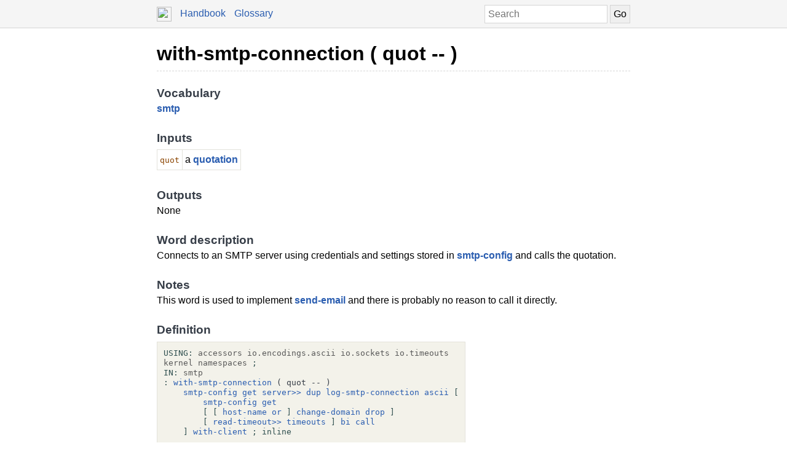

--- FILE ---
content_type: text/html; charset=UTF-8
request_url: https://docs.factorcode.org/content/word-with-smtp-connection%2Csmtp.html
body_size: 3027
content:
<!DOCTYPE html>
        <html xmlns="http://www.w3.org/1999/xhtml" xml:lang="en" lang="en">
            <head>
                <title>with-smtp-connection ( quot -- ) - Factor Documentation</title>
                <meta name="viewport" content="width=device-width, initial-scale=1" charset="utf-8"/>
        <meta name="theme-color" content="#f5f5f5" media="(prefers-color-scheme: light)"/>
        <meta name="theme-color" content="#373e48" media="(prefers-color-scheme: dark)"/><style>html {
    box-sizing: border-box;
}

*, *:before, *:after {
    box-sizing: inherit;
}

a, .link { color: #2A5DB0; }
a:link, a:visited, a:active, .link { text-decoration: none; }
a:hover, .link:hover { text-decoration: underline; }

body {
    margin: 0;
    font-family: sans-serif;
    font-size: 12pt;
    line-height: 150%;
}

input {
    border: 1px solid #d5d5d5;
    padding: 5px;
    font-size: 1.0em;
}

input[type=text] {
    width: 200px;
}

img {
    vertical-align: middle;
}

table {
    border-collapse: collapse;
    margin-top: 5px;
    margin-bottom: 5px;
}

tr:hover {
    background-color: #f5f5f5;
}

nav {
    border-bottom: 1px solid #d5d5d5;
    background-color: #f5f5f5;
    padding: 10px;
    padding-left: calc(max(50% - 400px, 0px) + 15px);
    padding-right: calc(max(50% - 400px, 0px) + 15px);
}

nav a, nav .link {
    margin-right: 10px;
}

nav input {
    margin: 0px;
    margin-top: -2px;
}

.page {
    max-width: 800px;
    position: relative;
    left: calc(max(-400px,-50%) + 50%);
    padding: 15px;
}

.page img {
    width: 16px;
    height: 16px;
}

footer {
    margin-top: 15px;
    border-top: 1px dashed #d5d5d5;
    color: #666;
    font-size: 10pt;
}

@media screen and (max-width: 480px) {

    input {
        font-size: smaller;
    }

    input[type=text] {
        width: 100px;
    }
}

@media screen and (max-width: 600px) {

}

/* Dark mode */
@media (prefers-color-scheme: dark) {
    body {
        background-color: #202124;
        color: #bdc1c6;
    }

    a {
        color: #8ab4f8;
    }

    nav {
        background-color: #373e48;
        border-bottom: 1px solid #666;
    }

    footer {
        border-top: 1px dashed #666;
        color: #999;
    }

    input {
        border: 1px solid #666;
    }

    tr:hover {
        background-color: #373e48;
    }
}

@media print {
    body {
        font-size: 10pt;
    }
}

.a a { color: black; font-size: 24pt; line-height: 100%; }
.a * a { color: #2a5db0; font-size: 12pt; }
.a td { border: none; }
.a tr:hover { background-color: transparent }
.a { color: #333333; font-family: sans-serif; font-style: normal; font-weight: bold; font-size: 18pt;    display: inline-block;  border-bottom: 1px dashed #d5d5d5; width: 100%; padding-top: 10px; padding-bottom: 10px; }
.b { color: #000000; font-family: sans-serif; font-style: normal; font-weight: normal; font-size: 12pt; }
.c { color: #000000; font-family: sans-serif; font-style: normal; font-weight: normal; font-size: 12pt;  display: inline-block; }
.d { color: #373e48; font-family: sans-serif; font-style: normal; font-weight: bold; font-size: 14pt; }
.e { color: #2a5db0; font-style: normal; font-weight: bold; }
.f { display: inline-table; border-collapse: collapse;}
.g { border: 1px solid #e3e2db; padding: 4px; }
.h { color: #8b4500; font-family: monospace; margin-top: 0.5em; margin-bottom: 0.5em; width: fit-content; white-space: pre-wrap; line-height: 125%; font-size: 10pt; }
.i { color: #000000; font-family: monospace; margin-top: 0.5em; margin-bottom: 0.5em; width: fit-content; white-space: pre-wrap; line-height: 125%; font-size: 10pt; background-color: #f3f2ea; border: 1px solid #e3e2db; padding: 10px; display: inline-block; }
.j { display: inline-block; }
.k { color: #2f4f4f; }
.l { color: #595959; }
.m { color: #373e48; font-style: normal; font-weight: normal; }

/* Dark mode */
@media (prefers-color-scheme:dark) {
    .a a { color: white; }
    .a * a { color: #8ab4f8; }
    .a { color: #d5d5d5; border-bottom: 1px dashed #666; }
    .b { color: #bdc1c6; }
    .c { color: #bdc1c6; }
    .d { color: #ffffff; }
    .e { color: #8ab4f8; }
    .g { border: 1px solid #444444; }
    .h { color: orange; }
    .i { color: #bdc1c6; background-color: #0c0d15; border: 1px solid #444444; }
    .k { color: #d0b0b0; }
    .l { color: #a6a6a6; }
    .m { color: #ffffff; }
}</style><script type="text/javascript">
        document.addEventListener('keydown', function (event) {
            if (event.code == 'Slash') {
                let input = document.getElementById('search');
                if (input != null) {
                    if (input !== document.activeElement) {
                        event.preventDefault();
                        setTimeout(function() {
                            input.focus();
                        }, 0);
                    }
                }
            }
        });
        </script>
            </head>
            <body><nav>
            <form method="get" action="/search" style="float: right;">
                <input placeholder="Search" id="search" name="search" type="text" tabindex="1"/>
                <input type="submit" value="Go" tabindex="1"/>
            </form>
            <a href="https://factorcode.org">
            <img src="favicon.ico" width="24" height="24"/>
            </a>
            <a href="/">Handbook</a>
            <a href="article-conventions.html">Glossary</a>
        </nav><div class="page"><div class="a"><a href="word-with-smtp-connection%2Csmtp.html">with-smtp-connection ( quot -- )</a><span class="b"></span></div><br/><br/><div class="c"><span class="d">Vocabulary</span><br/><span class="e"><a href="vocab-smtp.html">smtp</a></span><br/><br/><span class="d">Inputs</span><br/><table class="f"><tr><td valign="top" class="g"><span class="h">quot</span></td><td valign="top" class="g">a <span class="e"><a href="word-quotation%2Cquotations.html">quotation</a></span></td></tr></table><br/><br/><span class="d">Outputs</span><br/>None<br/><br/><span class="d">Word description</span><br/>Connects to an SMTP server using credentials and settings stored in <span class="e"><a href="word-smtp-config%2Csmtp.html">smtp-config</a></span> and calls the quotation.<br/><br/><span class="d">Notes</span><br/>This word is used to implement <span class="e"><a href="word-send-email%2Csmtp.html">send-email</a></span> and there is probably no reason to call it directly.<br/><br/><span class="d">Definition</span><br/><div class="i"><div class="j"><a href="word-USING__colon__%2Csyntax.html"><span class="k">USING:</span></a> <a href="vocab-accessors.html"><span class="l">accessors</span></a> <a href="vocab-io.encodings.ascii.html"><span class="l">io.encodings.ascii</span></a> <a href="vocab-io.sockets.html"><span class="l">io.sockets</span></a> <a href="vocab-io.timeouts.html"><span class="l">io.timeouts</span></a><br/><a href="vocab-kernel.html"><span class="l">kernel</span></a> <a href="vocab-namespaces.html"><span class="l">namespaces</span></a> <a href="word-%3B%2Csyntax.html"><span class="k">;</span></a></div><br/><a href="vocab-smtp.html"><div class="j"><a href="word-IN__colon__%2Csyntax.html"><span class="k">IN:</span></a> <a href="vocab-smtp.html"><span class="l">smtp</span></a></div></a><br/><a href="word-with-smtp-connection%2Csmtp.html"><div class="j"><a href="word-__colon__%2Csyntax.html"><span class="k">:</span></a> <a href="word-with-smtp-connection%2Csmtp.html">with-smtp-connection</a> <span class="m">( quot -- )</span><br/>    <a href="word-smtp-config%2Csmtp.html">smtp-config</a> <a href="word-get%2Cnamespaces.html">get</a> <a href="word-server__gt____gt__%2Caccessors.html">server&gt;&gt;</a> <a href="word-dup%2Ckernel.html">dup</a> <a href="word-log-smtp-connection%2Csmtp.html">log-smtp-connection</a> <a href="word-ascii%2Cio.encodings.ascii.html">ascii</a> <a href="word-%5B%2Csyntax.html"><span class="k">[</span></a><br/>        <a href="word-smtp-config%2Csmtp.html">smtp-config</a> <a href="word-get%2Cnamespaces.html">get</a><br/>        <a href="word-%5B%2Csyntax.html"><span class="k">[</span></a> <a href="word-%5B%2Csyntax.html"><span class="k">[</span></a> <a href="word-host-name%2Cio.sockets.html">host-name</a> <a href="word-or%2Ckernel.html">or</a> <a href="word-%5D%2Csyntax.html"><span class="k">]</span></a> <a href="word-change-domain%2Caccessors.html">change-domain</a> <a href="word-drop%2Ckernel.html">drop</a> <a href="word-%5D%2Csyntax.html"><span class="k">]</span></a><br/>        <a href="word-%5B%2Csyntax.html"><span class="k">[</span></a> <a href="word-read-timeout__gt____gt__%2Caccessors.html">read-timeout&gt;&gt;</a> <a href="word-timeouts%2Cio.timeouts.html">timeouts</a> <a href="word-%5D%2Csyntax.html"><span class="k">]</span></a> <a href="word-bi%2Ckernel.html">bi</a> <a href="word-call%2Ckernel.html">call</a><br/>    <a href="word-%5D%2Csyntax.html"><span class="k">]</span></a> <a href="word-with-client%2Cio.sockets.html">with-client</a> <a href="word-%3B%2Csyntax.html"><span class="k">;</span></a> <a href="word-inline%2Csyntax.html"><span class="k">inline</span></a></div></a></div></div><br/><footer>
        <p>
        This documentation was generated offline from a
        <code>load-all</code> image.  If you want, you can also
        browse the documentation from within the <a href="article-ui-tools.html">UI developer tools</a>. See
        the <a href="https://factorcode.org">Factor website</a>
        for more information.
        </p>
        <p>Factor 0.102 x86.64 (2298, heads/master-3b27c40a0b, Jan 18 2026 09:45:47)</p>
        </footer></div></body>
        </html>